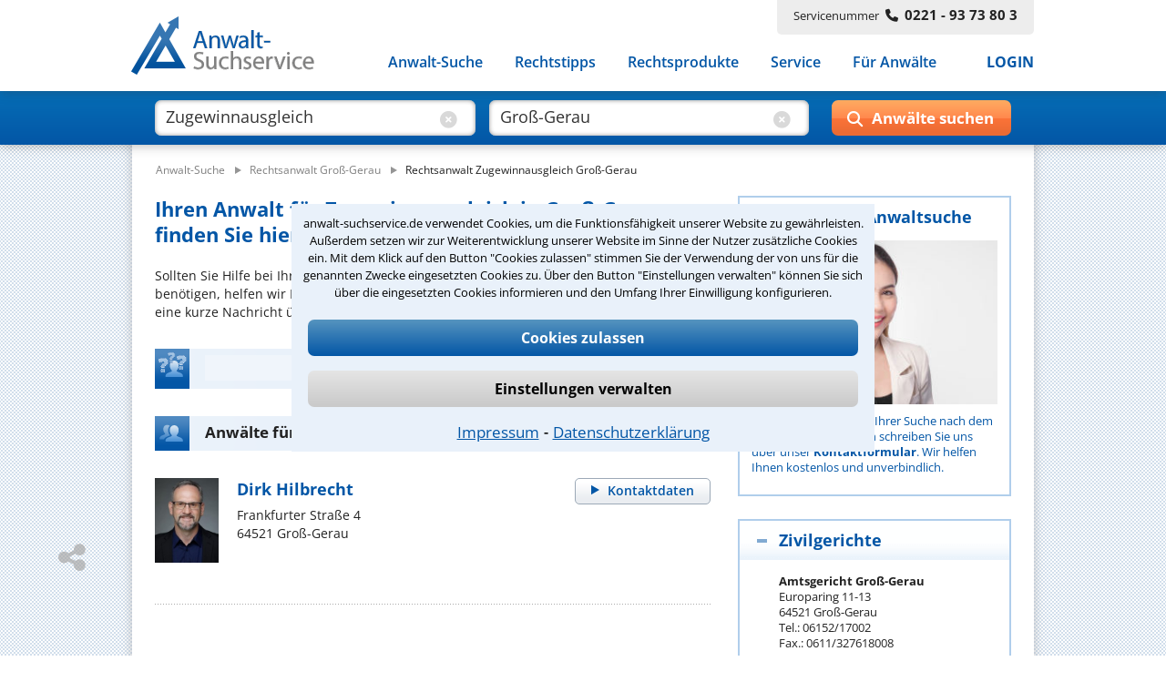

--- FILE ---
content_type: text/html;charset=UTF-8
request_url: https://www.anwalt-suchservice.de/ass/ror/rechtsanwalt_gross-gerau_zugewinnausgleich.html
body_size: 15494
content:
<!DOCTYPE html> <html lang="de"> <head> <meta name="robots" content="index,follow"> <meta name="GOOGLEBOT" CONTENT="index,follow"> <meta name="msvalidate.01" content="91FBAEAD51F700639080C9A6F86DCE2A"/> <meta name="google-site-verification" content="lKreNqGVMTJV0XvaifjDjRSIqwS8cQsrCvqDdJLsliU"> <title>Mit Profi-Hilfe den besten Anwalt für Zugewinnausgleich in Groß-Gerau finden</title> <meta name="description" content="Rechtsanwalt für Zugewinnausgleich in Groß-Gerau &#10003; Gerne helfen wir Ihnen bei der Suche nach dem besten Anwalt &#0043; Stressfrei und schnell! &#10132; Anwalt-Suchservice – seit 1989 gut beraten!"> <meta name="keywords" content="Rechtsanwalt Zugewinnausgleich Groß-Gerau"> <link rel="canonical" href="https://www.anwalt-suchservice.de/ass/ror/rechtsanwalt_gross-gerau_zugewinnausgleich.html"/> <meta name="publisher" content="Anwalt-Suchservice GmbH"> <meta http-equiv="Content-Type" content="text/html; charset=utf-8"> <meta name="author" content="Anwalt-Suchservice GmbH"> <meta name="copyright" content="(c) Anwalt-Suchservice GmbH 1989-2026"> <meta name="viewport" content="width=device-width, initial-scale=1.0"> <meta name="format-detection" content="telephone=no"> <meta name="geo.position" content="49.92036437988281;8.48470401763916"> <meta name="ICBM" content="49.92036437988281,8.48470401763916"> <meta name="geo.placename" content="Groß-Gerau"> <meta name="zipcode" content="64521"> <link rel="shortcut icon" href="/ass/media/images/favicon.ico" type="image/x-icon"> <link rel="apple-touch-icon" href="/ass/media/images/ass_touchicon_180.png"> <link id="before_jqui_css" href="/ass/media/open-sans.css" rel="stylesheet" type="text/css"> <link href="/ass/media/styles-f20260109111205.css" media="all" id="ass_stylesheet" rel="stylesheet" type="text/css"> <link href="/ass/media/print2.css" rel="stylesheet" type="text/css" media='print'> <script>function invokeOnLoad(a){window.addEventListener("load",a)}function invokeOnDocumentReady(a){document.addEventListener("DOMContentLoaded",a)};</script> <script type="application/ld+json">{"@context":"http://schema.org","@type":"BreadcrumbList","itemListElement":[{"@type":"ListItem","position":1,"item":{"@type":"WebPage","@id":"https://www.anwalt-suchservice.de","name":"Anwalt-Suche"}},{"@type":"ListItem","position":2,"item":{"@type":"WebPage","@id":"https://www.anwalt-suchservice.de/ass/rao/rechtsanwalt_gross-gerau.html","name":"Rechtsanwalt Groß-Gerau"}},{"@type":"ListItem","position":3,"item":{"@type":"WebPage","@id":"https://www.anwalt-suchservice.de/ass/ror/rechtsanwalt_gross-gerau_zugewinnausgleich.html","name":"Rechtsanwalt Zugewinnausgleich Groß-Gerau"}}]}</script> <link href="/ass/media/fonts/fontawesome-6.4/css/all.min.css" rel="preload" as="style" type="text/css" onload="this.onload=null;this.rel='stylesheet'"> <script src="/ass/media/jquery/jquery-3.6.0.min.js"></script> <script src="/ass/media/js/hoverIntent/jquery.hoverIntent.min.js" defer></script> <script src="/ass/media/js/superfish/superfish.min.js" defer></script> <script id="dacs" src="https://download.digiaccess.org/digiaccess" defer></script> <script>var cachedLoadingPromises={};$.ajaxSetup({cache:true});function loadScript(a,b){if(!cachedLoadingPromises[a]){cachedLoadingPromises[a]=$.getScript(a)}return cachedLoadingPromises[a].done(b)}function loadCSS(a,d,c,e){if(!cachedLoadingPromises[a]){var b=$("<link>").attr({type:"text/css",rel:"stylesheet",media:d||"",href:a});cachedLoadingPromises[a]=$.Deferred(function(f){b.attr("load",function(){f.resolve(a)}).promise()});if(c){b.insertAfter(c)}else{b.appendTo("head")}}return cachedLoadingPromises[a].done(function(f){cachedLoadingPromises[f+"_cnt"]=1;if(e){e(f)}})}function _loadCSS(a,c,b,d){if(!cachedLoadingPromises[a]){cachedLoadingPromises[a]=$.get(a)}return cachedLoadingPromises[a].done(function(e){if(!cachedLoadingPromises[a+"_cnt"]){var f=$("<style>");f.attr("media",c||"");f.html(e);if(b){f.insertAfter(b)}else{f.appendTo("head")}cachedLoadingPromises[a+"_cnt"]=1}if(d){d(a)}})};</script> <script>invokeOnLoad(function(){$(".responsive-menu").superfish({delay:30,speed:1,disableHI:false,animation:{opacity:"show"}});var d=$(".container");$(window).scroll(function(){if($(window).width()>767){if($(this).scrollTop()>80){d.addClass("small")}else{d.removeClass("small")}}});function c(){$(".container").addClass("header-hide");$(".suchbox").removeClass("open")}function b(){$(".container").removeClass("header-hide")}var a=0;$(window).scroll(function(){if(($(window).width()<768)&&($(this).scrollTop()>40)){var e=$(this).scrollTop();if(e>0&&e<$(document).height()-$(window).height()){if(e>a){window.setTimeout(c,10)}else{window.setTimeout(b,10)}a=e}}})});</script> <script>invokeOnLoad(function(){if($('input[name="was"]').val()!==""){$(".placeholder-was").hide();$(".cbt1").show()}if($('input[name="wo"]').val()!==""){$(".placeholder-wo").hide();$(".cbt2").show()}$('input[name="was"]').focusin(function(){$(".placeholder-was").hide()});$('input[name="was"]').focusout(function(){if($(this).val()===""){$(".placeholder-was").show();$(".cbt1").hide()}});$('input[name="was"]').on("input propertychange",function(){if($(this).val()!==""){$(".cbt1").show()}$('input[name="was"]').val($(this).val())});$(".cbt1").on("click",function(){$(".placeholder-was").show();$(".cbt1").hide();$('input[name="was"]').val("")});$('input[name="wo"]').focusin(function(){$(".placeholder-wo").hide()});$('input[name="wo"]').focusout(function(){if($(this).val()===""){$(".placeholder-wo").show();$(".cbt2").hide()}});$('input[name="wo"]').on("input propertychange",function(){if($(this).val()!==""){$(".cbt2").show()}$('input[name="wo"]').val($(this).val())});$(".cbt2").on("click",function(){$(".placeholder-wo").show();$(".cbt2").hide();$('input[name="wo"]').val("")});function a(){if(($(window).width()<1024)&&($(window).width()>767)){$(".suchformular .bt-submit").val("Suchen")}else{if(($(window).width()<=767)&&($(window).width()>480)){$(".suchformular .bt-submit").val("")}else{$(".suchformular .bt-submit").val("Anwälte suchen");var b=$(".container");b.removeClass("small")}}}window.suchbox={callback:$.Callbacks("unique"),model:{},changed:function(c,b){if(window.suchbox.model[c]!==b){window.suchbox.model[c]=b;window.suchbox.notify(c,b)}},init:function(c,b){window.suchbox.model[c]=b},value:function(b){return window.suchbox.model[b]},addListener:function(b){window.suchbox.callback.add(b)},notify:function(c,b){window.suchbox.callback.fire(c,b)}};window.suchbox.init("was",$('input[name="was"]').val());window.suchbox.init("wo",$('input[name="wo"]').val());$(window).resize(a);a()});</script> <script src="/ass/media/js/html.js" defer></script> <script>function loadGTM(){(function(b,m,h,a,g){b[a]=b[a]||[];b[a].push({"gtm.start":new Date().getTime(),event:"gtm.js"});var k=m.getElementsByTagName(h)[0],e=m.createElement(h),c=a!="dataLayer"?"&l="+a:"";e.async=true;e.src="https://www.googletagmanager.com/gtm.js?id="+g+c;k.parentNode.insertBefore(e,k)})(window,document,"script","dataLayer","GTM-MSXLQPW")}var stat_cookie=document.cookie.match("(stat_cookies)=(OK)");stat_cookie=stat_cookie?stat_cookie.pop():"";if(stat_cookie==="OK"){loadGTM()};</script> </head> <body> <script>function loadGTM(){(function(b,m,h,a,g){b[a]=b[a]||[];b[a].push({"gtm.start":new Date().getTime(),event:"gtm.js"});var k=m.getElementsByTagName(h)[0],e=m.createElement(h),c=a!="dataLayer"?"&l="+a:"";e.async=true;e.src="https://www.googletagmanager.com/gtm.js?id="+g+c;k.parentNode.insertBefore(e,k)})(window,document,"script","dataLayer","GTM-MSXLQPW")}var stat_cookie=document.cookie.match("(stat_cookies)=(OK)");stat_cookie=stat_cookie?stat_cookie.pop():"";if(stat_cookie==="OK"){loadGTM()};</script> <aside style="visibility:hidden;"> <div id="cookieoverlay"></div> <div id="cookiebanner"> <div id="cookiefrontpage"> <div class="cookietext"> anwalt-suchservice.de verwendet Cookies, um die Funktionsfähigkeit unserer Website zu gewährleisten. Außerdem setzen wir zur Weiterentwicklung unserer Website im Sinne der Nutzer zusätzliche Cookies ein. Mit dem Klick auf den Button "Cookies zulassen" stimmen Sie der Verwendung der von uns für die genannten Zwecke eingesetzten Cookies zu. Über den Button "Einstellungen verwalten" können Sie sich über die eingesetzten Cookies informieren und den Umfang Ihrer Einwilligung konfigurieren. </div> <div class="cookie-interaktion"> <div class="cookiebuttons"> <button class="button-alles" onclick="alleCookies();">Cookies zulassen</button> <button class="button-auswahl" onclick="toggleErklaerung()">Einstellungen verwalten</button> </div> <div class="cookielinks"> <a href="https://www.anwalt-suchservice.de/impressum.html">Impressum</a> &hybull; <a href="https://www.anwalt-suchservice.de/datenschutz.html">Datenschutzerklärung</a> </div> </div> </div> <div id="cookiedetails"> <div class="headline"> <div class="ueberschrift">Datenschutzeinstellungen</div> <button class="cancel" onclick="toggleErklaerung()"></button> </div> <div class="cookieerklaerung"> <div class="cookieauswahl"> <div id="tech_cookies" class="checkbox_image checkbox_checked"></div> <div class="auswahl_ueberschrift">Notwendige Cookies</div> </div> <div class="cookieerklaerung_single"> <b>KMSSESSIONID:</b> Registriert für anwalt-suchservice.de einen eindeutigen Sitzungsbezeichner, um zusammengehörige Anfragen eines Benutzers anonymisiert zu erkennen. Wird beim Beenden der Browsersitzung gelöscht. </div> <div class="cookieerklaerung_single"> <b>tech_cookies:</b> Registriert für anwalt-suchservice.de die Zeichenkette 'OK' um die Cookieauswahl für notwendige Cookies als gewählt zu markieren. Wird nach 10 Tage gelöscht </div> <div class="cookieerklaerung_single"> <b>stat_cookies:</b> Registriert für anwalt-suchservice.de die Zeichenkette 'OK' um die Cookieauswahl für statistische Cookies als gewählt zu markieren. Wird nach 10 Tage gelöscht </div> </div> <div class="cookieerklaerung"> <div class="cookieauswahl"> <div id="stat_cookies" class="checkbox_image checkbox_unchecked" onclick="statistiken()"></div> <div class="auswahl_ueberschrift"> Statistiken</div> </div> <div class="cookieerklaerung_single"> <b>_ga:</b> Wird von Google Analytics verwendet, um Besucher der Website zu unterscheiden. Wird nach 2 Jahren gelöscht </div> <div class="cookieerklaerung_single"> <b>_gat:</b> Wird von Google Analytics verwendet, um die Anforderungsrate einzuschränken. Wird nach 1 Tag gelöscht </div> <div class="cookieerklaerung_single"> <b>_gid:</b> Wird von Google Analytics verwendet, um Besucher der Website zu unterscheiden. Wird nach 1 Tag gelöscht </div> </div> <div class="cookiebuttons"> <button class="button-alles" onclick="cookiebanner_ok()">Zustimmen</button> </div> </div> </div> <script>function statistiken(){if($("#stat_cookies").hasClass("checkbox_checked")){$("#stat_cookies").removeClass("checkbox_checked");$("#stat_cookies").addClass("checkbox_unchecked")}else{$("#stat_cookies").removeClass("checkbox_unchecked");$("#stat_cookies").addClass("checkbox_checked")}}function alleCookies(){$("#stat_cookies").removeClass("checkbox_unchecked");$("#stat_cookies").addClass("checkbox_checked");cookiebanner_ok()}function cookiebanner_ok(){var e=new Date();var f=10;e.setTime(e.getTime()+(f*24*60*60*1000));document.cookie="tech_cookies=OK; expires="+e.toUTCString()+"; path=/; Secure";if($("#stat_cookies").hasClass("checkbox_checked")){document.cookie="stat_cookies=OK; expires="+e.toUTCString()+"; path=/; Secure";if(typeof window.loadGTM!=="undefined"){loadGTM()}jo("USER","COOKIE_CONSENT_CONFIRM","all_cookies",location.href)}else{console.log("delete statistik cookies");document.cookie="stat_cookies=NOK; expires="+e.toUTCString()+"; path=/; Secure";var a=location.hostname.split(".");var c="."+a.slice(a.length-2).join(".");var b=document.cookie.match("_ga=")?true:false;document.cookie="_ga=;  expires=Thu, 01 Jan 1970 00:00:00 UTC; domain="+c+"; path=/;";document.cookie="_gat=; expires=Thu, 01 Jan 1970 00:00:00 UTC; domain="+c+"; path=/;";document.cookie="_gid=; expires=Thu, 01 Jan 1970 00:00:00 UTC; domain="+c+"; path=/;";jo("USER","COOKIE_CONSENT_CONFIRM","tech_cookies",location.href);if(b===true){location.reload()}}$("#cookiebanner").parent().detach()}function toggleErklaerung(){$("#cookiedetails").toggle();$("#cookiefrontpage").toggle()}invokeOnDocumentReady(function(){var a=document.cookie.match("(tech_cookies)=(OK)");a=a?a.pop():"";if(a!=="OK"){$("#cookiebanner").parent().css("visibility","")}else{$("#cookiebanner").parent().detach()}});</script> </aside> <div class='container ror'> <header> <div class="header"> <div class="centerfield"> <div class="logo"> <a href="https://www.anwalt-suchservice.de" title="Anwalt-Suchservice" rel="nofollow"> <img alt="Anwalt-Suchservice" src="/ass/media/images/logo_204.png" width="204" height="65"> </a> </div> <div class="servicenr"> Servicenummer<span class="nr-bold fa fa-phone"></span><span class="nr-bold">0221 - 93 73 80 3</span> </div> <div class="nav-balken"> <div class="lupe-mobil" onclick="$('.suchbox').toggleClass('open');"> <span class="fa fa-search"></span> </div> <div class="menue-mobil" onclick="$('.container').toggleClass('mob-nav-open');"> <span class="fa fa-bars"></span> </div> <nav class="navigation"> <ul class="nav-menu responsive-menu"> <li class="has-sub"> <a href="javascript:void(0)">Anwalt-Suche</a> <ul> <li> <a href="https://www.anwalt-suchservice.de/rechtsgebiete.html" title="Rechtsgebiete" rel="nofollow"> <span class="fa fa-arrow-right"></span>Nach Rechtsgebieten </a> </li> <li> <a href="https://www.anwalt-suchservice.de/orte.html" title="Kanzleistandorte" rel="nofollow"> <span class="fa fa-arrow-right"></span>Nach Orten </a> </li> <li> <a href="https://www.anwalt-suchservice.de/rechtsthemen.html" title="Rechtsthemen" rel="nofollow"> <span class="fa fa-arrow-right"></span>Nach Rechtsthemen</a> </li> <a href="https://www.anwalt-suchservice.de/fachanwaelte.html" title="Fachanwälte" rel="nofollow"> <span class="fa fa-arrow-right"></span>Nach Fachanwälten</a> </li> </ul> </li> <li> <a href="https://www.anwalt-suchservice.de/rechtstipps/index.html" title="Rechtstipps" rel="nofollow"> Rechtstipps </a> </li> <li> <a href="https://www.anwalt-suchservice.de/rechtsprodukte/index.html" title="Rechtsprodukte" rel="nofollow"> Rechtsprodukte </a> </li> <li> <a href="https://www.anwalt-suchservice.de/service/verteiler.html" title="Service" rel="nofollow"> Service </a> </li> <li> <a href="https://www.anwalt-suchservice.de/fuer_anwaelte/index.html" title="Für Anwälte" rel="nofollow"> Für Anwälte </a> </li> <li class="login"> <a href="javascript:load_login_form('/ass/home/login_form.jsp')" rel="nofollow">LOGIN</a> </li> </ul> </nav> </div> </div> </div> </header> <aside class="suchbox"> <div class="centerfield"> <div> <form action="/ass/trefferliste.html" method="POST" class="suchformular"> <div class="input-was"> <input type="text" autocomplete="off" name="was" aria-label="suche was" class="input-text" value="Zugewinnausgleich"> <div class="clear-bt cbt1" style='display:block;'> <span class="fa fa-circle-xmark"></span> </div> <div class="placeholder-was" style='pointer-events:none;'> Rechtsgebiet<span>z.B. Arbeitsrecht</span> </div> </div> <div class="input-wo"> <input type="text" autocomplete="off" name="wo" aria-label="suche wo" class="input-text" value="Groß-Gerau"> <div class="clear-bt cbt2" style='display:block;'> <span class="fa fa-circle-xmark"></span> </div> <div class="placeholder-wo" style='pointer-events:none;'> Ort<span>z.B. Köln / 50968</span> </div> </div> <div class="wrp-submit-suchbox"> <span class="fa fa-search"></span> <span class="fa fa-chevron-right"></span> <input type="button" value="" title="Anwälte suchen" class="bt-submit" onclick="submitSuchformular($(this));"> </div> </form> <div class='clr'></div> </div> </div> </aside> <script src="/ass/suchen/_vorschlag_js.jsp" async></script> <script>invokeOnLoad(function(){$("input[name='wo']").keyup(vorschlagKeyup);$("input[name='wo']").keydown(vorschlagKeydown);$("input[name='was']").keyup(vorschlagKeyup);$("input[name='was']").keydown(vorschlagKeydown)});</script> <div class='main '> <div class="centerfield"> <div class="subnavigation"></div> <div class="min_hoehe"></div> <nav> <div class="breadcrumb"> <ol> <li style="display: inline;"> <a href="/" title="Anwalt-Suchservice"><span>Anwalt-Suche</span></a> </li> <li style="display: inline;"> <img loading='lazy' src="/ass/media/images/pfeil_breadcrumb.png" alt="pfeil_breadcrumb" width="15" height="9"> <a href="/ass/rao/rechtsanwalt_gross-gerau.html" title="Rechtsanwalt Groß-Gerau"><span>Rechtsanwalt Groß-Gerau</span></a> </li> <li style="display: inline;"> <img loading='lazy' src="/ass/media/images/pfeil_breadcrumb.png" alt="pfeil_breadcrumb" width="15" height="9"> <a class="act" href="/ass/ror/rechtsanwalt_gross-gerau_zugewinnausgleich.html" title="Rechtsanwalt Zugewinnausgleich Groß-Gerau"><span>Rechtsanwalt Zugewinnausgleich Groß-Gerau</span></a> </li> </ol> </div> </nav> <div class="wrapper"> <div class="content "> <main> <article> <div> <h1> Ihren Anwalt für Zugewinnausgleich in Groß-Gerau finden Sie hier </h1> Sollten Sie Hilfe bei Ihrer Suche nach dem richtigen Anwalt für Zugewinnausgleich benötigen, helfen wir Ihnen gerne kostenlos und unverbindlich. Schreiben Sie uns einfach eine kurze Nachricht über das <a href="javascript:kms.scrollTo('#formular_hilfe')">Kontaktformular</a>. </div> <nav> <div> </div> </nav> <div> <h2 class="hd_teaser quiz"> <span> <div class="box_quiz"> <div class="button_bar"> <button onclick="kms.scrollTo('#quiz');">Teste Dein Rechtswissen</button> </div> </div> </span> </h2> </div> <section> <div> <h2 class="hd_teaser treffer "> <span> Anwälte für Zugewinnausgleich in Groß-Gerau </span> </h2> <div class="box_suchergebnis"> <div class="ra_button top mobile_hidden_479"> <a class="button_grau" href="/ass/ran/dirk_hilbrecht_gross-gerau.html" title="Rechtsanwalt Dirk Hilbrecht"> <span>Kontaktdaten</span> </a> </div> <div class="ra_bild"> <img loading='lazy' src="/ass/portrait/dirk_hilbrecht_354731.jpg?t=1637089216000" title="Rechtsanwalt Dirk Hilbrecht" alt="Rechtsanwalt Dirk Hilbrecht"> </div> <div class="ra_text"> <div class="ra_name"> <a href="/ass/ran/dirk_hilbrecht_gross-gerau.html" title='Rechtsanwalt Dirk Hilbrecht'> <span> Dirk Hilbrecht </span> </a> </div> <div class="ra_adresse"> <div> Frankfurter Straße 4 </div> <div> 64521 Groß-Gerau </div> </div> </div> <div class="ra_button bottom mobile_show_479"> <a class="button_grau" href="/ass/ran/dirk_hilbrecht_gross-gerau.html" title="Rechtsanwalt Dirk Hilbrecht"> <span>Kontaktdaten</span> </a> </div> <div class="clr"></div> </div> <div class="vgap"></div> <div class="paginierung_log dotline"></div> </div> </section> <aside> <div class="vgap"></div> <a id="formular_hilfe"></a> <div class="formular_hilfe"> <h2 class="hd_teaser formular_hilfe" style="margin-top:0;"> <span>Hilfe bei Ihrer Anwaltsuche?</span> </h2> </div> <div class="container_hilfe_tabs" style="display:none;"> <ul> <li class="tab_left"><a href="#tab_panel_telefonhilfe" data-name="tabl"><span>Telefonhilfe</span></a></li> <li class="tab_right"><a href="#tab_panel_beratungsanfrage" data-name="tabr"><span>Beratungsanfrage</span></a></li> </ul> <div id="tab_panel_telefonhilfe"> <div class="formular_hilfe"> <p> Sie benötigen Hilfe bei der Suche nach dem richtigen Anwalt? Rufen Sie uns an unter<strong> 0221 - 9373803</strong> oder schreiben Sie uns über das <strong>Kontaktformular</strong>! Wir rufen Sie zu den büroüblichen Zeiten zurück.</p> <form class="standard_form" name="kontakt" method="post" action="/ass/kontakt_suche.sendmail" onsubmit="return checkKontakt(this)"> <input type=hidden name="subject" value="ASS - Kontaktaufnahme per Hilfe-Formular"> <input type=hidden name="title" value="Kontaktaufnahme über Hilfe-Formular"> <input type=hidden name="success" value="/kontakt_suche_ok.html"> <input type=hidden name="error" value="/kontakt_err.html"> <div class="form-row"> <label class="mobile_hidden_767" for="anrede">Anrede*</label> <div class="container_selectbox"> <select name="anrede" aria-label="Anrede" data-placeholder="(Anrede)"> <option value="" selected="selected"></option> <option value="Herr">Herr</option> <option value="Frau">Frau</option> </select> </div> </div> <div class="form-row"> <label class="mobile_hidden_767" for="Nachname">Nachname*</label> <input class="text" type="text" aria-label="Nachname" name="nachname" placeholder="(Nachname)"> </div> <div class="form-row"> <label class="mobile_hidden_767" for="Vorname">Vorname*</label> <input class="text" type="text" aria-label="Vorname" name="vorname" placeholder="(Vorname)"> </div> <div class="form-row"> <label class="mobile_hidden_767" for="telefon">Telefon*</label> <input class="text" type="text" aria-label="Telefon" name="telefon" placeholder="(Telefon)"> </div> <div class="form-row"> <label class="mobile_hidden_767" for="email">E-Mail Adresse*</label> <input class="text" type="text" aria-label="E-Mail" name="email" placeholder="(E-Mail Adresse)"> </div> <div class="form-row"> <label class="mobile_hidden_767" for="plzl">PLZ*</label> <input class="text" type="text" aria-label="Postleitzahl" name="plz" placeholder="(Postleitzahl)"> </div> <div class="form-row"> <label class="mobile_hidden_767" for="ort">Ort*</label> <input class="text" type="text" aria-label="Ort" name="ort" placeholder="(Ort)"> </div> <div class="form-row"> <label for="body">Ihre Nachricht*</label> <textarea class="text" aria-label="Ihre Nachricht" name="body" rows="4" cols="40" placeholder="(Bitte schildern Sie uns hier kurz Ihren Fall und nennen Sie uns den Ort, in welchem Sie eine Anwältin / einen Anwalt suchen.)"></textarea> </div> <div class="form-row captcha_label"> <label>&nbsp;</label> <span>Bitte Sicherheitscode eingeben.</span> </div> <div class="form-row captcha"> <label for="ic"> <div id="captchagrafik"> <img loading="lazy" src="/ass/imagecode.anz?ts=1769433408587" alt="captcha"> </div> </label> <input class="text imagecode" aria-label="Sicherheitscode" name="ic" type="text" size="47" width="146" placeholder="(Sicherheitscode)"> <input class="text" aria-label="Prüfung Sicherheitscode" name="verify_ic" type="text" size="47" placeholder="(Sicherheitscode)"> </div> <input class="bt_submit" type=submit value="Daten absenden" name="submit"> <div class="clr"></div> </form> </div> <script>function checkKontakt(f){var a=$(f);var c=true;var d=false;a.find(".text").removeClass("warning");var e=/[<>]/g;a.find(".text").each(function(){var h=$(this);if(h.attr("name")!=="verify_ic"){if(!h.val()){h.addClass("warning");h.focus(function(){h.removeClass("warning")});c=false}else{if(e.test(h.val())){h.addClass("warning");h.focus(function(){h.removeClass("warning")});c=false;d=true}}}});if(a.find("[name='anrede'] option:selected").val().length==0){var b=a.find("[name='anrede']").next();b.addClass("warning");b.focus(function(){b.removeClass("warning")});c=false}if(c===false){var g=d===true?"Sonderzeichen wie '<' '>' sind nicht zulässig. ":"";alert(g+"Bitte füllen Sie die erforderlichen Felder korrekt aus.")}else{$.ajax({url:"/ass/kontakt.sendmail",type:"POST",data:[{name:"aktion",value:"check_ic"},{name:"ic",value:f.ic.value}],cache:false,async:false,dataType:"json",success:function(h){if(h.result==="false"){alert("Bitte überprüfen Sie Ihren Sicherheitscode");a.find(".imagecode").addClass("warning");c=false}},error:function(i,h){}})}return c};</script> </div> <div id="tab_panel_beratungsanfrage"> <div class="formular_hilfe"> <p> Sie können hier Ihren Fall schildern. Anschließend werden sich spezialisierte Rechtsanwälte bei Ihnen melden, um das weitere Vorgehen abzuklären. Die Rückmeldung durch einen Anwalt ist für Sie kostenlos.</p> <form class="standard_form" name="beratungsanfrage" method="post" action="https://www.anwalt-suchservice.de/ass/service/beratungs.anfrage" onsubmit="return checkBeratungsanfrage(this)"> <input type=hidden name="subject" value="ASS - Beratungsanfrage"> <input type=hidden name="title" value="Kontaktaufnahme einer Beratungsanfrage"> <input type=hidden name="success" value="/kontakt_beratungsanfrage_ok.html"> <input type=hidden name="error" value="/kontakt_err.html"> <div class="form-row"> <label class="mobile_hidden_767" for="beratungsanfrage.anrede">Anrede*</label> <div class="container_selectbox"> <select name="beratungsanfrage.anrede" aria-label="Anrede" data-placeholder="(Anrede)"> <option value="" selected="selected"></option> <option value="Herr">Herr</option> <option value="Frau">Frau</option> </select> </div> </div> <div class="form-row"> <label class="mobile_hidden_767" for="beratungsanfrage.nachname">Nachname*</label> <input class="text" type="text" aria-label="Nachname" name="beratungsanfrage.nachname" placeholder="(Nachname)"> </div> <div class="form-row"> <label class="mobile_hidden_767" for="beratungsanfrage.vorname">Vorname*</label> <input class="text" type="text" aria-label="Vorname" name="beratungsanfrage.vorname" placeholder="(Vorname)"> </div> <div class="form-row"> <label class="mobile_hidden_767" for="beratungsanfrage.telefon">Telefon*</label> <input class="text" type="text" aria-label="Telefon" name="beratungsanfrage.telefon" placeholder="(Telefon)"> </div> <div class="form-row"> <label class="mobile_hidden_767" for="beratungsanfrage.email">E-Mail Adresse*</label> <input class="text" type="text" aria-label="E-Mail Adresse" name="beratungsanfrage.email" placeholder="(E-Mail Adresse)"> </div> <div class="form-row"> <label class="mobile_hidden_767" for="beratungsanfrage.plz">PLZ*</label> <input class="text" type="text" aria-label="PLZ" name="beratungsanfrage.plz" placeholder="(Postleitzahl)"> </div> <div class="form-row"> <label class="mobile_hidden_767" for="beratungsanfrage.ort">Ort*</label> <input class="text" type="text" aria-label="Ort" name="beratungsanfrage.ort" placeholder="(Ort)"> </div> <div class="form-row"> <label for="beratungsanfrage.text">Ihre Nachricht*</label> <textarea class="text" aria-label="Ihre Nachnricht" name="beratungsanfrage.text" rows="4" cols="40" placeholder="(Bitte schildern Sie uns hier kurz Ihren Fall und nennen Sie uns den Ort, in welchem Sie eine Anwältin / einen Anwalt suchen.)"></textarea> </div> <div class="form-row captcha_label"> <label>&nbsp;</label> <span>Bitte Sicherheitscode eingeben.</span> </div> <div class="form-row captcha"> <label for="ic"> <div id="captchagrafik"> <img loading="lazy" src="/ass/imagecode.anz?ts=1769433408587" alt="captcha"> </div> </label> <input class="text imagecode" aria-label="Sicherheitscode" name="ic" type="text" size="47" width="146" placeholder="(Sicherheitscode)"> <input class="text" aria-label="Prüfung Sicherheitscode" name="verify_ic" type="text" size="47" placeholder="(Sicherheitscode)"> </div> <input class="bt_submit" type=submit value="Daten absenden" name="submit"> <div class="clr"></div> </form> </div> <script>function checkBeratungsanfrage(g){var b=$(g);var d=true;var e=false;b.find(".text").removeClass("warning");b.find(".ui-selectmenu-button.ui-widget").removeClass("warning");var f=/[<>]/g;b.find(".text").each(function(){var i=$(this);if(i.attr("name")!=="verify_ic"){if(!i.val()){i.addClass("warning");i.focus(function(){i.removeClass("warning")});d=false}else{if(f.test(i.val())){i.addClass("warning");i.focus(function(){i.removeClass("warning")});d=false;e=true}}}});var a=b.find("[name='beratungsanfrage.email']");if(!a.val().match(/(\w|[%\.\+\-])+@(\w|[\.\-])+\.[A-Za-z]{2,}/)){a.addClass("warning");a.focus(function(){a.removeClass("warning")});d=false}var a=b.find("[name='beratungsanfrage.telefon']");if(!a.val().match(/[0-9 \(\+][0-9\-\/\+ \)]*[0-9]/)){a.addClass("warning");a.focus(function(){a.removeClass("warning")});d=false}if(b.find("[name='beratungsanfrage.anrede'] option:selected").val().length==0){var c=b.find("[name='beratungsanfrage.anrede']").next();c.addClass("warning");c.focus(function(){c.removeClass("warning")});d=false}if(d===false){var h=e===true?"Sonderzeichen wie '<' '>' sind nicht zulässig. ":"";alert(h+"Bitte füllen Sie die erforderlichen Felder korrekt aus.")}else{$.ajax({url:"https://www.anwalt-suchservice.de/ass/service/beratungs.anfrage",type:"POST",data:[{name:"aktion",value:"check_ic"},{name:"ic",value:g.ic.value}],cache:false,async:false,dataType:"json",success:function(i){if(i.result==="false"){alert("Bitte überprüfen Sie Ihren Sicherheitscode");b.find(".imagecode").addClass("warning");d=false}},error:function(j,i){}})}return d};</script> </div> </div> <script>invokeOnDocumentReady(function(){var a=$("[name='nachname']").val()||"";if(a.length>0){$("#captchagrafik img").attr("src","/ass/ass/imagecode.anz?ts="+Date.now())}});invokeOnLoad(function(){function d(e,h){if(h!==undefined){var g=e.myselectmenu;var f=$("#"+e.attr("id")+"-button .ui-selectmenu-text");f.text(h);f.addClass("select_placeholder")}}function c(){var f=$(".container_hilfe_tabs");var e=f.find("select");if(e.length>0){$.widget("custom.myselectmenu",$.ui.selectmenu,{_renderButtonItem:function(h){var g;if(h.label&&h.label.length>0){g=this._super(h)}else{if(this.options.placeholder!==undefined){g=$("<span>",{text:this.options.placeholder}).addClass("ui-selectmenu-text select_placeholder")}else{g=this._super(h)}}return g}});e.each(function(){var h=$(this);var g=$(h).myselectmenu({width:"100%",select:function(i,j){j.item.element[0].selected=true;j.item.element.parent().change()},create:function(i,j){if(h.attr("data-placeholder")){h.myselectmenu("option",{placeholder:h.attr("data-placeholder")});d(h,h.attr("data-placeholder"))}},classes:{"ui-selectmenu-menu":"hilfe_tabs_select_options"}});g.addClass("selectbox")});setTimeout(function(){var g=e.parent().css("width");e.myselectmenu("option",{width:"100%"});a()},1000);$(window).on("resize",function(){$(".container_hilfe_tabs select").each(function(){$(this).myselectmenu("refresh");$(this).myselectmenu("option",{width:"100%"})})})}}function a(){var e=function(){kms.scrollTo("#formular_hilfe");return false};if("#telefonhilfe"===window.location.hash){close_hilfe_popup(false);$(".container_hilfe_tabs").tabs("option",{active:0});e()}else{if("#beratungsanfrage"===window.location.hash){close_hilfe_popup(false);$(".container_hilfe_tabs").tabs("option",{active:1});e()}}}function b(){$(".container_hilfe_tabs").tabs({collapsible:false,active:1,show:false,activate:function(e,f){setTimeout(c,0)}});$(".container_hilfe_tabs").show();setTimeout(c(),200)}$.when(loadCSS("/ass/media/jquery/jqueryui/1.13.1/themes/smoothness/jquery-ui.min.css","all"),loadScript("/ass/media/jquery/jqueryui/1.13.1/jquery-ui.min.js"),loadCSS("/ass/media/hilfe_tabctl_4.css","all",$("#formular_hilfe"))).then(b)});</script> </aside> <aside> <a id="quiz"></a> <h2 class="hd_teaser quiz"> <span>Quiz Familienrecht: Teste Dein Rechtswissen</span> </h2> <div class='quiz_container'> <div class="quiz_content"> <div class="quiz_qa"> <div class="question"></div> <ul class="answers"></ul> <div class="correct hidden">Das ist richtig!</div> <div class="wrong hidden">Leider falsch</div> <div class="explanation hidden"></div> </div> <div class="center_button"> <button class="btn_checkanswer">Antwort überprüfen</button> <button class="btn_nextquestion btn_hide">Nächste Frage</button> <button class="btn_summary btn_hide">Ergebnis</button> </div> </div> <div class="quiz_summary"> <p class="result"></p> <p class="score"></p> </div> </div> <script>var quiz={id:16,segmentValue:"Familienrecht",count:{questions:0,wrong:0,correct:0},init:function(a){quiz.data=a;quiz.showQuestion();$(".quiz_container .btn_checkanswer").on("click",quiz.evalAnswer);$(".quiz_container .btn_nextquestion").on("click",quiz.showQuestion);$(".quiz_container .btn_summary").on("click",quiz.showSummary)},showQuestion:function(){var a=quiz.data.questions[quiz.count.questions];var b="Frage "+(quiz.count.questions+1)+"/"+quiz.data.questions.length+": "+a.question;$(".quiz_container .question").html(b);$(".quiz_container .answers").empty();$.each(a.answers,function(c,e){var d=$("<li data-num='"+c+"'>"+e+"</li>");$(".quiz_container .answers").append(d)});$(".quiz_container .explanation").html(a.explanation);$(".quiz_container .explanation").hide();$(".quiz_container .correct").hide();$(".quiz_container .wrong").hide();$(".quiz_container .btn_checkanswer").removeClass("btn_hide").addClass("btn_show");$(".quiz_container .btn_nextquestion").removeClass("btn_show").addClass("btn_hide");$(".quiz_container .answers li").on("click",function(){var c=$(this);c.parent().find("li").removeClass("checked");c.addClass("checked")})},evalAnswer:function(){console.log("eA");var b=quiz.data.questions[quiz.count.questions];var c=$(".quiz_container li.checked");if(c.length===1){var a=parseInt(c.attr("data-num"));if(a===b.correct){$(".quiz_container .correct").show();quiz.count.correct++}else{$(".quiz_container .wrong").show();quiz.count.wrong++}jo("QUIZ","check",quiz.id,a+"/"+quiz.count.questions);$(".quiz_container .explanation").show();quiz.count.questions++;if(quiz.count.questions<quiz.data.questions.length){$(".quiz_container .btn_nextquestion").removeClass("btn_hide").addClass("btn_show");$(".quiz_container .btn_checkanswer").removeClass("btn_show").addClass("btn_hide")}else{$(".quiz_container .btn_nextquestion").removeClass("btn_show").addClass("btn_hide");$(".quiz_container .btn_checkanswer").removeClass("btn_show").addClass("btn_hide");$(".quiz_container .btn_summary").removeClass("btn_hide").addClass("btn_show")}$(".quiz_container .answers li").off("click")}else{alert("Bitte wählen Sie eine Antwort aus.")}},showSummary:function(){$(".quiz_container .quiz_content").hide();var a=$(".quiz_container .quiz_summary");a.show();var b=Math.round(100/quiz.count.questions*quiz.count.correct);var c="Du hast "+quiz.count.correct+" von "+quiz.count.questions+" Fragen richtig beantwortet.<br>";c+=" Das sind "+b+"% der korrekten Antworten.";a.find(".result").html(c);if(b===0){c="Ups, deine Kompetenzen liegen sicherlich in einem anderen Bereich."}else{if(b<=20){c="Grundkenntnisse hast du. Ausbaupotenzial ist vorhanden."}else{if(b<=40){c="Stabile Grundlagen. Eine Vertiefung bringt dich noch weiter."}else{if(b<=60){c="Die Mehrheit hast du korrekt beantwortet. Gute fachliche Sicherheit."}else{if(b<=80){c="Hohe Trefferquote. Du bewegst dich auf sehr gutem Niveau."}else{if(b<=100){c="Maximale Punktzahl. Exzellente Leistung von dir."}}}}}}jo("QUIZ","result",quiz.id,quiz.count.correct+"/"+quiz.count.questions);a.find(".score").html(c)}};invokeOnLoad(function(){function a(){$.ajax({type:"POST",async:true,cache:false,url:"/ass/pub/_quiz.jsp",data:{id:16},dataType:"json",success:function(b){quiz.init(b)}})}$.when(loadCSS("/ass/media/quiz.css","all")).then(a)});</script> </aside> <section> <div> <h2 class="hd_teaser info"> <span> Erste-Hilfe-Infos zur Suche nach einem Anwalt für Zugewinnausgleich in Groß-Gerau </span> </h2> Mit Ihren Belangen im <a href="../rar/rechtsanwalt_zugewinnausgleich.html" title="Anwalt Zugewinnausgleich ">Zugewinnausgleich</a> sind Sie bei unseren Anwälten aus Groß-Gerau und Umgebung in guten Händen.<br><br><nl> <section> <h2>So einfach finden Sie den passenden Anwalt für Zugewinnausgleich in Groß-Gerau:</h2> <nl> 1. Profil des Anwalts für Zugewinnausgleich in Ihrer Umgebung auswählen <br> <br> 2. Nummer wählen und direkt mit der Kanzlei in Groß-Gerau einen Beratungstermin vereinbaren <br> <br> <nl> <h2>Noch besser: Lassen Sie sich zurückrufen</h2> <nl> Der einfachste Weg zum Anwalt in Groß-Gerau ist es, über unser Kontaktformular einen Rückruf der Kanzlei anzufordern - probieren Sie es gleich aus. <br> <br> <nl> <h2>Was passiert beim anwaltlichen Erstgespräch in Groß-Gerau?</h2> <nl> Während des ersten Gesprächs mit Ihrem Rechtsanwalt für Zugewinnausgleich in Groß-Gerau haben Sie die Möglichkeit, in Ruhe den Sachverhalt zu schildern, sodass Sie eine qualifizierte Einschätzung zu Ihrem Fall und Ihren Erfolgsaussichten erhalten. In diesem Termin besprechen Sie dann mit Ihrem Anwalt auch die weitere Vorgehensweise in Ihrem Fall. <br> <br> <nl> <h2>Wie sollten sie Sich auf den Termin beim Anwalt vorbereiten?</h2> <nl> Sammeln Sie im Vorfeld alle Unterlagen wie z.B. Verträge oder Briefe sowie die Briefumschläge. Diese könnten mitunter Aufschluss darüber geben, ob der Gegner Fristen beachtet hat. Gibt es Zeugen oder wichtige Adressen, die für den Fall von Bedeutung sind? <br> <br> Machen Sie sich vorab schriftliche Notizen und nehmen Sie diese zum Beratungsgespräch in Groß-Gerau mit. <br> <br> Nachdem Sie über das Kontaktformular einen Rückruf in einer Kanzlei angefordert haben, stellen wir Ihnen eine Checkliste zur Verfügung, mit der Sie das Erstgespräch ausreichend vorbereiten können. <br> <br> Die Kosten eines Anwalts für Zugewinnausgleich in Groß-Gerau sind oft geringer als gedacht! <br> <br> Wieviel ein Rechtsanwalt in Groß-Gerau für eine Erstberatung verlangen darf, ist in §34 des Rechtsanwaltsvergütungsgesetz (RVG) geregelt. Die Kosten für das erste Beratungsgespräch betragen demnach maximal 190,00 € zzgl. MwSt. <br> <br> Diese Regelung gilt jedoch nur für Verbraucher. Für Selbstständige oder Freiberufler gilt diese Beschränkung nicht. <br> <br> Wichtig daher: Klären Sie die Kostenfrage mit Ihrem Anwalt aus Groß-Gerau schon zu Beginn der ersten Beratung. <br> <br> Außerdem gut zu wissen: Gemäß § 34 Absatz 2 RVG wird die Beratungsgebühr auf weitere Tätigkeiten des Rechtsanwalts angerechnet. Sollte es also beispielsweise aufgrund des Beratungsgesprächs zu einem Prozess kommen, so kann der Anwalt diese Beratungsgebühr nicht mehr abrechnen. <br> <br> <nl> <h2>Was tun wenn ich mir keinen Anwalt für Zugewinnausgleich leisten kann?</h2> <nl> Soweit die Rechtsangelegenheit noch nicht vor Gericht und eine Rechtsberatung notwendig ist, haben Personen mit geringem Einkommen (Maßstab ist hier in der Regel der Sozialhilfesatz) die Möglichkeit, einen Beratungshilfeschein gemäß § 1 Beratungshilfegesetz (BerHG) zu beantragen. Wird dieser bewilligt, so können Sie sich hiermit von einem Rechtsanwalt Ihrer Wahl kostenfrei beraten lassen. Der Antrag ist bei dem für Sie zuständigen Amtsgericht zu stellen, entsprechende Antragsformulare finden Sie in der Regel auf der Homepage des jeweiligen Gerichts. <br> <br> Kommt es zum Rechtsstreit vor Gericht, hat jeder, der nicht in der Lage ist, die Anwaltskosten für ein Verfahren aufzubringen, Anspruch auf Prozesskostenhilfe (PKH; früher auch als „Armenrecht“ bezeichnet). Fragen Sie auch dazu Ihren Anwalt. <br> <br> Damit die Verfahrenskostenhilfe bewilligt werden kann, muss im Vorfeld ein schriftlicher Antrag bei der Geschäftsstelle des zuständigen Gerichtes gestellt werden. Verwenden Sie für die Auskunft Ihrer wirtschaftlichen Verhältnisse, die jeweiligen amtlichen Formulare, die Sie auch im Internet finden. <br> <br> Weitere Fragen zur Prozesskostenhilfe können Sie auch der jeweiligen Kanzlei in Groß-Gerau bei der Terminvereinbarung bzw. im ersten Gespräch stellen. <br> <br> <nl> <h2>Mediation in Groß-Gerau – Vertragen statt gleich zu Klagen!</h2> <nl> Ziel der <a href="../rar/rechtsanwalt_mediation.html" title="Anwalt Mediation ">Mediation</a> ist es Konflikte im Dialog mit dem Gegner zu lösen, statt die Gerichte zu bemühen. Ein Rechtsanwalt als Streitschlichter in Groß-Gerau ermöglicht es Ihnen und ihrem Konfliktpartner, unter juristischer Leitung einvernehmliche Lösungen zu entwickeln. <br> <br> Sie haben Fragen zu den auf unserer Website gelisteten Anwälten? Dann kontaktieren Sie uns unter 0221/9373803. <br> <br> <nl> <h2>Sie sind Rechtsanwalt in Groß-Gerau?</h2> <nl> Präsentieren Sie sich als Rechtsanwalt für Zugewinnausgleich in Groß-Gerau mit einem professionellen Kanzleiprofil und akquirieren Sie ab sofort neue Mandate über das Internet. Werden Sie jetzt Teilnehmer beim Anwalt-Suchservice. <br> <br> Rechtsuchende, die nach einem Anwalt für Zugewinnausgleich in Groß-Gerau gesucht haben, interessierten sich insbesondere für die nachfolgend aufgeführten Themen: <em>Zugewinngemeinschaft</em>. </nl> </nl> </nl> </nl> </nl> </nl> </nl> </nl> </nl> </nl> </nl> </nl> </nl> </section></nl> </div> </section> <div class="dotline"></div> </article> </main> <aside> <div class="buttonbar_bottom_popup_fly_in_backplane"></div> <div class="mobile_show_479 buttonbar_bottom_popup"> <div class="clr"></div> <div class="buttonbar_bottom_mobile"> <div class="bt_bottom_mobile bt_left_mobile"> <span class="fa fa-phone icon"></span> <span class="text">Telefon&shy;hilfe</span> </div> <div class="bt_bottom_mobile bt_right_mobile"> <span class="fa fa-list icon"></span> <span class="text">Beratungs&shy;anfrage</span> </div> </div> <div class="buttonbar_bottom_popup_info hidden"> <div class="buttonbar_bottom_popup_info_row"> <div class="box_left"> Wir helfen Dir gerne bei der Suche nach einem geeigneten Anwalt. Klicke dazu einfach auf den blauen Button Telefonhilfe. <div class="bt_schliessen" onclick="close_hilfe_popup(true);"></div> </div> <div class="box_right"> <img src="/ass/media/images/portrait_hilfe_anwaltsuche.jpg" alt="Kundenservice"> </div> </div> </div> </div> </aside> <aside> <div class="share"> <span class="fa fa-share-nodes"></span> <div class="social-buttons"> <a href="https://www.facebook.com/share.php?u=https://www.anwalt-suchservice.de/ass/ror/rechtsanwalt_gross-gerau_zugewinnausgleich.html" class="bt_fb" target="_blank" rel="nofollow" title="share via facebook"><span class="fab fa-facebook"></span></a> <a href="https://twitter.com/home?status=https://www.anwalt-suchservice.de/ass/ror/rechtsanwalt_gross-gerau_zugewinnausgleich.html" class="bt_tw" target="_blank" rel="nofollow" title="share via twitter"><span class="fab fa-x-twitter"></span></a> <a href="https://www.linkedin.com/shareArticle?url=https://www.anwalt-suchservice.de/ass/ror/rechtsanwalt_gross-gerau_zugewinnausgleich.html&min=true" class="bt_li" target="_blank" rel="nofollow" title="share via linkedIn"><span class="fab fa-linkedin-in"></span></a> <a href="mailto:?subject=Empfehlung von Informationen auf anwalt-suchservice.de&body=Folgendes habe ich auf anwalt-suchservice.de gefunden:%0D%0Ahttps://www.anwalt-suchservice.de/ass/ror/rechtsanwalt_gross-gerau_zugewinnausgleich.html" class="bt_mail" title="share via mail"><span class="fa fa-envelope"></span></a> <a href="https://www.xing.com/spi/shares/new?url=https://www.anwalt-suchservice.de/ass/ror/rechtsanwalt_gross-gerau_zugewinnausgleich.html" class="bt_xing" target="_blank" rel="nofollow" title="share via xing"><span class="fab fa-xing"></span></a> </div> </div> </aside> <script>invokeOnDocumentReady(function(){$(window).scroll(function(){var a=$(window).scrollTop();if(a+$(window).height()>$(document).height()-140){$("div.share").addClass("unten")}else{$("div.share").removeClass("unten")}});$(".share").click(function(){var a=$(this);a.toggleClass("open");a.find('[name="icon"]').toggleClass("fa-share-alt").toggleClass("fa-times")})});</script> </div> <div class="right"> <aside> <div class='box_rechts box_anwaltsuche'> <div> <div class="box_anwaltsuche"> <span class="headline">Hilfe zu Ihrer Anwaltsuche</span> <div> <img src="/ass/media/images/startseite_hilfe_anwaltsuche.jpg" style="width:270px;aspect-ratio:auto 14/9" alt=""> <p> Sie benötigen Hilfe bei Ihrer Suche nach dem richtigen Anwalt? Dann schreiben Sie uns über unser <a href="#formular_hilfe">Kontaktformular</a>. Wir helfen Ihnen kostenlos und unverbindlich. </p> </div> </div> <script>invokeOnLoad(function(){function a(){$(".box_rechts.box_anwaltsuche").clingify({lockedClass:"sticky",breakpointWidth:1024,overrideClass:"sticky",lockedClass:"sticky",lockShreshold:$(".right").height()-$(".header").height()-$(".suchbox").height()-200,detaching:function(){if($(".js-clingify-wrapper.sticky").length>0&&$(".js-clingify-wrapper.sticky.sticky.detach").length===0){var b=-$(".sticky").height();$(".sticky").css("top",b+"px");$(".sticky").addClass("detach");setTimeout(function(){$(".sticky").removeClass("sticky").removeClass("detach")},800)}},locked:function(){var b=($(window).height()-$(".sticky").height())/2;$(".sticky").css("top",b+"px")}})}$.getScript("/ass/media/js/clingify/jquery.clingify.js",a)});</script> <script>invokeOnDocumentReady(function(){var e=function(){close_hilfe_popup(false);$(".container_hilfe_tabs").tabs("option",{active:1});b()};var a=function(){close_hilfe_popup(false);$(".container_hilfe_tabs").tabs("option",{active:0});b()};var b=function(){kms.scrollTo("#formular_hilfe");return false};$('.box_anwaltsuche a[name="page_scroll"]').click(b);$(".buttonbar_bottom_mobile .bt_left_mobile").click(a);$(".buttonbar_bottom_mobile .bt_right_mobile").click(e);var c=function(){};if($(".buttonbar_bottom_popup").length>0){if(!("#telefonhilfe"===window.location.hash||"#beratungsanfrage"===window.location.hash)){if(document.cookie.match(/tech_cookies=OK/i)){c()}else{var d=window.setInterval(function(){if(!document.cookie.match(/tech_cookies=OK/i)){}else{window.clearInterval(d);c()}},1000)}}}});function close_hilfe_popup(a){if($(".buttonbar_bottom_popup_info").length>0){$(".buttonbar_bottom_popup_info").hide();$(".buttonbar_bottom_popup_fly_in_backplane").hide();if(!a){$(".buttonbar_bottom_popup").css("transition","0.0s")}$(".buttonbar_bottom_popup").css("margin-bottom","0");$(".buttonbar_bottom_popup").removeClass("buttonbar_bottom_popup_flyin")}};</script> </div> </div> </aside> <nav> <div class='box_rechts klappbox gerichtsinformationen'> <span class="headline plus" style="display:none;" onclick="$(this).hide(); $(this).next().show();"> <h2><span>Zivilgerichte</span></h2> </span> <div class="box_mehr" style="display:block;"> <span class="headline minus" style="display:block;" onclick="$(this).parent().prev().show();$(this).parent().hide();"> <span>Zivilgerichte</span> </span> <div class="gericht_adressen"> <div class="gericht_adresse"> <b>Amtsgericht Groß-Gerau</b><br> Europaring 11-13<br> 64521 Groß-Gerau<br> Tel.: 06152/17002<br> Fax.: 0611/327618008<br> </div> <div class="verweisungsgericht_headline"> Höhere Instanzen: </div> <div class="gericht_adresse"> <b>Landgericht Darmstadt</b><br> Mathildenplatz 13 u 15<br> 64283 Darmstadt<br> Tel.: 06151/992-0<br> Fax.: 06151/992-3927<br> </div> <div class="gericht_adresse"> <b>Oberlandesgericht Frankfurt am Main</b><br> Zeil 42<br> 60313 Frankfurt am Main<br> Tel.: 069/1367-01<br> Fax.: 069/1367-2976<br> </div> </div> <span class="bt_schliessen" onclick="$(this).parent().prev().show(); $(this).parent().hide();"></span> </div> </div> </nav> <nav> <div class='box_rechts '> <span class="headline"> Anw&auml;lte in Gro&szlig;st&auml;dten </span> <div> <div class="linkblock"> <a href="rechtsanwalt_aachen_zugewinnausgleich.html" title="Anwalt Zugewinnausgleich Aachen"> Aachen </a> <a href="rechtsanwalt_augsburg_zugewinnausgleich.html" title="Anwalt Zugewinnausgleich Augsburg"> Augsburg </a> <a href="rechtsanwalt_berlin_zugewinnausgleich.html" title="Anwalt Zugewinnausgleich Berlin"> Berlin </a> <a href="rechtsanwalt_bielefeld_zugewinnausgleich.html" title="Anwalt Zugewinnausgleich Bielefeld"> Bielefeld </a> <a href="rechtsanwalt_bochum_zugewinnausgleich.html" title="Anwalt Zugewinnausgleich Bochum"> Bochum </a> <a href="rechtsanwalt_bonn_zugewinnausgleich.html" title="Anwalt Zugewinnausgleich Bonn"> Bonn </a> <a href="rechtsanwalt_braunschweig_zugewinnausgleich.html" title="Anwalt Zugewinnausgleich Braunschweig"> Braunschweig </a> <a href="rechtsanwalt_bremen_zugewinnausgleich.html" title="Anwalt Zugewinnausgleich Bremen"> Bremen </a> <a href="rechtsanwalt_chemnitz_zugewinnausgleich.html" title="Anwalt Zugewinnausgleich Chemnitz"> Chemnitz </a> <a href="rechtsanwalt_dortmund_zugewinnausgleich.html" title="Anwalt Zugewinnausgleich Dortmund"> Dortmund </a> </div> <div class="clr"></div> </div> <span class="plus" onclick="$(this).hide();$(this).next().show();"> mehr anzeigen </span> <div class="box_mehr"> <div class="linkblock"> <a href="rechtsanwalt_dresden_zugewinnausgleich.html" title="Anwalt Zugewinnausgleich Dresden"> Dresden </a> <a href="rechtsanwalt_duisburg_zugewinnausgleich.html" title="Anwalt Zugewinnausgleich Duisburg"> Duisburg </a> <a href="rechtsanwalt_duesseldorf_zugewinnausgleich.html" title="Anwalt Zugewinnausgleich Düsseldorf"> Düsseldorf </a> <a href="rechtsanwalt_erfurt_zugewinnausgleich.html" title="Anwalt Zugewinnausgleich Erfurt"> Erfurt </a> <a href="rechtsanwalt_essen_zugewinnausgleich.html" title="Anwalt Zugewinnausgleich Essen"> Essen </a> <a href="rechtsanwalt_frankfurt_am_main_zugewinnausgleich.html" title="Anwalt Zugewinnausgleich Frankfurt am Main"> Frankfurt am Main </a> <a href="rechtsanwalt_freiburg_im_breisgau_zugewinnausgleich.html" title="Anwalt Zugewinnausgleich Freiburg im Breisgau"> Freiburg im Breisgau </a> <a href="rechtsanwalt_gelsenkirchen_zugewinnausgleich.html" title="Anwalt Zugewinnausgleich Gelsenkirchen"> Gelsenkirchen </a> <a href="../rao/rechtsanwalt_gross-gerau.html" title="Anwalt Groß-Gerau"> Groß-Gerau </a> <a href="rechtsanwalt_hagen_zugewinnausgleich.html" title="Anwalt Zugewinnausgleich Hagen"> Hagen </a> <a href="rechtsanwalt_hamburg_zugewinnausgleich.html" title="Anwalt Zugewinnausgleich Hamburg"> Hamburg </a> <a href="rechtsanwalt_hamm_zugewinnausgleich.html" title="Anwalt Zugewinnausgleich Hamm"> Hamm </a> <a href="rechtsanwalt_hannover_zugewinnausgleich.html" title="Anwalt Zugewinnausgleich Hannover"> Hannover </a> <a href="rechtsanwalt_heidelberg_zugewinnausgleich.html" title="Anwalt Zugewinnausgleich Heidelberg"> Heidelberg </a> <a href="rechtsanwalt_ingolstadt_zugewinnausgleich.html" title="Anwalt Zugewinnausgleich Ingolstadt"> Ingolstadt </a> <a href="rechtsanwalt_karlsruhe_zugewinnausgleich.html" title="Anwalt Zugewinnausgleich Karlsruhe"> Karlsruhe </a> <a href="rechtsanwalt_kassel_zugewinnausgleich.html" title="Anwalt Zugewinnausgleich Kassel"> Kassel </a> <a href="rechtsanwalt_kiel_zugewinnausgleich.html" title="Anwalt Zugewinnausgleich Kiel"> Kiel </a> <a href="rechtsanwalt_krefeld_zugewinnausgleich.html" title="Anwalt Zugewinnausgleich Krefeld"> Krefeld </a> <a href="rechtsanwalt_koeln_zugewinnausgleich.html" title="Anwalt Zugewinnausgleich Köln"> Köln </a> <a href="rechtsanwalt_leipzig_zugewinnausgleich.html" title="Anwalt Zugewinnausgleich Leipzig"> Leipzig </a> <a href="rechtsanwalt_leverkusen_zugewinnausgleich.html" title="Anwalt Zugewinnausgleich Leverkusen"> Leverkusen </a> <a href="rechtsanwalt_ludwigshafen_am_rhein_zugewinnausgleich.html" title="Anwalt Zugewinnausgleich Ludwigshafen am Rhein"> Ludwigshafen am Rhein </a> <a href="rechtsanwalt_luebeck_zugewinnausgleich.html" title="Anwalt Zugewinnausgleich Lübeck"> Lübeck </a> <a href="rechtsanwalt_magdeburg_zugewinnausgleich.html" title="Anwalt Zugewinnausgleich Magdeburg"> Magdeburg </a> <a href="rechtsanwalt_mainz_zugewinnausgleich.html" title="Anwalt Zugewinnausgleich Mainz"> Mainz </a> <a href="rechtsanwalt_mannheim_zugewinnausgleich.html" title="Anwalt Zugewinnausgleich Mannheim"> Mannheim </a> <a href="rechtsanwalt_moenchengladbach_zugewinnausgleich.html" title="Anwalt Zugewinnausgleich Mönchengladbach"> Mönchengladbach </a> <a href="rechtsanwalt_muelheim_an_der_ruhr_zugewinnausgleich.html" title="Anwalt Zugewinnausgleich Mülheim an der Ruhr"> Mülheim an der Ruhr </a> <a href="rechtsanwalt_muenchen_zugewinnausgleich.html" title="Anwalt Zugewinnausgleich München"> München </a> <a href="rechtsanwalt_muenster_zugewinnausgleich.html" title="Anwalt Zugewinnausgleich Münster"> Münster </a> <a href="rechtsanwalt_nuernberg_zugewinnausgleich.html" title="Anwalt Zugewinnausgleich Nürnberg"> Nürnberg </a> <a href="rechtsanwalt_oberhausen_zugewinnausgleich.html" title="Anwalt Zugewinnausgleich Oberhausen"> Oberhausen </a> <a href="rechtsanwalt_oldenburg_zugewinnausgleich.html" title="Anwalt Zugewinnausgleich Oldenburg"> Oldenburg </a> <a href="rechtsanwalt_osnabrueck_zugewinnausgleich.html" title="Anwalt Zugewinnausgleich Osnabrück"> Osnabrück </a> <a href="rechtsanwalt_saarbruecken_zugewinnausgleich.html" title="Anwalt Zugewinnausgleich Saarbrücken"> Saarbrücken </a> <a href="rechtsanwalt_stuttgart_zugewinnausgleich.html" title="Anwalt Zugewinnausgleich Stuttgart"> Stuttgart </a> <a href="rechtsanwalt_wiesbaden_zugewinnausgleich.html" title="Anwalt Zugewinnausgleich Wiesbaden"> Wiesbaden </a> <a href="rechtsanwalt_wuppertal_zugewinnausgleich.html" title="Anwalt Zugewinnausgleich Wuppertal"> Wuppertal </a> <a href="rechtsanwalt_wuerzburg_zugewinnausgleich.html" title="Anwalt Zugewinnausgleich Würzburg"> Würzburg </a> </div> <div class="clr"></div> <span class="minus" onclick="$(this).parent().prev().show();$(this).parent().hide();"> weniger anzeigen </span> </div> </div> </nav> <nav> <div class='box_rechts font-big '> <span class="headline"> Tools </span> <div> <a href="https://www.anwalt-suchservice.de/service/impressum-generator.html" title="Impressum-Generator - jetzt kostenloses Impressum erstellen!">Impressum generieren</a> <a href="https://www.anwalt-suchservice.de/kostenrechner/anwalt/" title="Anwaltskostenrechner">Anwaltskosten berechnen</a> <a href="https://www.anwalt-suchservice.de/kostenrechner/prozessrisiko/" title="Prozesskostenrechner">Prozesskosten berechnen</a> <a href="https://www.anwalt-suchservice.de/kostenrechner/gericht/" title="Gerichtskostenrechner">Gerichtskosten berechnen</a> <a href="https://www.anwalt-suchservice.de/kostenrechner/pfaendungsfreigrenzenrechner.html" title="Gerichtskostenrechner">Pfändungsfreibetrag berechnen</a> <a href="https://www.anwalt-suchservice.de/formulare.html" title="Interaktive Formulare">Interaktive Formulare</a> </div> </div> </nav> <nav> <div class='box_rechts klappbox '> <span class="headline plus" onclick="$(this).hide(); $(this).next().show();"> <h2><span>Schwerpunkt auswählen</span></h2> </span> <div class="box_mehr"> <span class="headline minus" onclick="$(this).parent().prev().show();$(this).parent().hide();"> <span>Schwerpunkt auswählen</span> </span> <a href="rechtsanwalt_gross-gerau_eherecht.html" title="Anwalt Eherecht Groß-Gerau"> <b>Eherecht</b> </a> <a href="rechtsanwalt_gross-gerau_ehevertrag.html" title="Anwalt Ehevertrag Groß-Gerau"> <b>Ehevertrag</b> </a> <a href="rechtsanwalt_gross-gerau_familienrecht.html" title="Anwalt Familienrecht Groß-Gerau"> <b>Familienrecht</b> </a> <a href="rechtsanwalt_gross-gerau_guetertrennung.html" title="Anwalt Gütertrennung Groß-Gerau"> <b>Gütertrennung</b> </a> <a href="rechtsanwalt_gross-gerau_haeusliche_gewalt.html" title="Anwalt Häusliche Gewalt Groß-Gerau"> <b>Häusliche Gewalt</b> </a> <a href="rechtsanwalt_gross-gerau_kindesunterhalt.html" title="Anwalt Kindesunterhalt Groß-Gerau"> <b>Kindesunterhalt</b> </a> <a href="rechtsanwalt_gross-gerau_online-scheidung.html" title="Anwalt Online-Scheidung Groß-Gerau"> <b>Online-Scheidung</b> </a> <a href="rechtsanwalt_gross-gerau_scheidung.html" title="Anwalt Scheidung Groß-Gerau"> <b>Scheidung</b> </a> <a href="rechtsanwalt_gross-gerau_trennung.html" title="Anwalt Trennung Groß-Gerau"> <b>Trennung</b> </a> <a href="rechtsanwalt_gross-gerau_trennungsunterhalt.html" title="Anwalt Trennungsunterhalt Groß-Gerau"> <b>Trennungsunterhalt</b> </a> <a href="rechtsanwalt_gross-gerau_unterhalt.html" title="Anwalt Unterhalt Groß-Gerau"> <b>Unterhalt</b> </a> <a href="rechtsanwalt_gross-gerau_unterhaltszahlung.html" title="Anwalt Unterhaltszahlung Groß-Gerau"> <b>Unterhaltszahlung</b> </a> <a href="rechtsanwalt_gross-gerau_versorgungsausgleich.html" title="Anwalt Versorgungsausgleich Groß-Gerau"> <b>Versorgungsausgleich</b> </a> <span class="bt_schliessen" onclick="$(this).parent().prev().show(); $(this).parent().hide();"></span> </div> </div> </nav> </div> <div class="clr"></div> </div> <div class="clr"></div> <div class="bottom-banner "> <div> </div> </div> <footer> <div class="footer"> <div class="footer_box box_2"> <div class="footer_box_block"> <div class="headline_footer">Infos &amp; Start</div> <ul class="mobile_hidden_767"> <li class="mobile_hidden_767"><a href="https://www.anwalt-suchservice.de" class="home" rel="nofollow">Startseite</a></li> </ul> <ul> <li><a href="https://www.anwalt-suchservice.de/kontakt.html" class="kontakt" rel="nofollow">Kontakt</a></li> <li><a href="https://www.anwalt-suchservice.de/impressum.html" class="impressum" rel="nofollow">Impressum</a></li> </ul> <ul> <li><a href="https://www.anwalt-suchservice.de/datenschutz.html" class="datenschutz" rel="nofollow">Datenschutzerklärung</a></li> <li> <a class="ueber_uns" href="https://www.anwalt-suchservice.de/ueber_uns.html" rel="nofollow"> Über uns </a> </li> </ul> <div class="crl"></div> </div> </div> <div class="footer_box box_1"> <div class="headline_footer">Auf einen Blick</div> <ul> <li><a href="https://www.anwalt-suchservice.de/teilnehmer_werden.html" rel="nofollow">Kanzleiprofil anmelden</a></li> <li><a href="https://www.anwalt-suchservice.de/orte.html" title="Rechtsanwälte nach Orten" rel="nofollow">Rechtsanwälte nach Orten</a></li> <li><a href="https://www.anwalt-suchservice.de/rechtsgebiete.html" title="Rechtsanwälte nach Rechtsgebieten" rel="nofollow">Rechtsanwälte nach Rechtsgebieten</a></li> <li><a href="https://www.anwalt-suchservice.de/rechtsthemen.html" title="Rechtsanwälte nach Rechtsthemen" rel="nofollow">Rechtsanwälte nach Rechtsthemen</a></li> <li><a href="https://www.anwalt-suchservice.de/rechtstipps/index.html" title="Rechtstipps" rel="nofollow">Rechtstipps</a></li> <li><a href="https://www.anwalt-suchservice.de/juristische_redaktion.html" title="Rechtstipps" rel="nofollow">Juristische Redaktion</a></li> </ul> </div> <div class="footer_box box_links"> <div class="copyright"> © Anwalt-Suchservice 1989 - 2026 </div> <div class="ft_text">Ein Unternehmen von</div> <div class="logo_ovs"> <img loading='lazy' src="/ass/media/images/ovs_logo_xl.png" alt="Logo Verlag Dr. Otto Schmidt KG" width="123" height="28"> </div> </div> </div> </footer> </div> </div> </div> <script>function jo(h,e,d,f,b){var g={c:h,a:e,l:d,v:f,r:location.href||document.referrer,u:navigator.userAgent};b=b||function(){};$.ajax({url:"https://www.anwalt-suchservice.de/ass/track.pd",type:"POST",cache:false,data:{q:JSON.stringify(g)}}).done(b)}var kms={scrollTo:function(a){$("html, body").animate({scrollTop:($(a).offset().top)},"slow")},scrollTop:function(){$("html, body").animate({scrollTop:0},500)},highlight:function(a){var b=$(a).css("backgroundColor");$(a).animate({backgroundColor:"#f99"},2000);$(a).animate({backgroundColor:b},2000)},suchenPRG:function(d,b,c,a){$("<form action='' method='post'><input type=hidden name='"+d+"' value='"+b+"'><input type=hidden name='"+c+"' value='"+a+"'></form>").appendTo("body").submit()}};var dropDownCloser=function(a){if($(a.target).hasClass("drop-down-link")===false){a.preventDefault();$(".drop-down-content").hide();window.setTimeout(function(){$(document).unbind("click",dropDownCloser)},200)}};function bindDropDownCloser(){window.setTimeout(function(){$(document).bind("click",dropDownCloser)},200)}function youtubeVideo(a,d){var e=document.getElementById("youtube-script");if(e===null){e=document.createElement("script");e.id="youtube-script";e.src="https://www.youtube.com/iframe_api";var c=document.getElementsByTagName("script")[0];c.parentNode.insertBefore(e,c);window.onYouTubeIframeAPIReady=function(){var f=new YT.Player(a,{width:"100%",videoId:d,playerVars:{rel:0},events:{onReady:function(g){g.target.playVideo()},onStateChange:function(g){}}})}}else{var b=new YT.Player(a,{width:"100%",videoId:d,playerVars:{rel:0},events:{onReady:function(f){f.target.playVideo()},onStateChange:function(f){}}})}};</script> <aside> <div class="totop" onclick="$('html, body').animate({scrollTop: 0}, 'slow')"><span class="fa fa-angle-up"></span></div> </aside> <script>invokeOnLoad(function(){$(window).scroll(function(){var a=$(window).scrollTop();if(a>200){$(".totop").fadeIn()}else{$(".totop").fadeOut()}if(a+$(window).height()>$(document).height()-140){$(".totop").addClass("unten")}else{$(".totop").removeClass("unten")}})});</script> <script src="/ass/media/js/html.js" defer></script> <script src="/ass/media/js/ajax_load_login.js" async></script> <script type="application/ld+json">{"@context":"https://schema.org","@type":"Article","headline":"Mit Profi-Hilfe den besten Anwalt für Zugewinnausgleich in Groß-Gerau finden","url":"https://www.anwalt-suchservice.de/ass/ror/rechtsanwalt_gross-gerau_zugewinnausgleich.html","description":"Rechtsanwalt für Zugewinnausgleich in Groß-Gerau ✓ Gerne helfen wir Ihnen bei der Suche nach dem besten Anwalt + Stressfrei und schnell! ➔ Anwalt-Suchservice – seit 1989 gut beraten!","datePublished":"2026-01-26","author":{"@context":"https://schema.org","@type":"Person","name":"anwalt-suchservice.de-Redaktion","url":"https://www.anwalt-suchservice.de/juristische_redaktion.html"},"mainEntityOfPage":{"@type":"WebPage","@id":"https://www.anwalt-suchservice.de/ass/ror/rechtsanwalt_gross-gerau_zugewinnausgleich.html"},"publisher":{"@type":"Organization","name":"Anwalt-Suchservice Verlag Dr. Otto Schmidt GmbH","url":"https://www.anwalt-suchservice.de","logo":{"@type":"ImageObject","url":"https://www.anwalt-suchservice.de/ass/media/images/logo.png","width":"225","height":"72"}}}</script> <div class="overlay-login" id="overlay-login"></div> </body> </html>

--- FILE ---
content_type: text/css
request_url: https://www.anwalt-suchservice.de/ass/media/quiz.css
body_size: 453
content:
/***********************************************************************
* CSS f�r das Jura-Quiz
*/
/* Sprungmarke */
.content #quiz {
	position:relative;
	top:-120px;
}
@media only screen and (max-width: 479px) {
	.content #quiz { /* Anchor f�r Scrollposition der Formularhilfe */
		top:-10px;
	}
}
@media only screen and (max-width: 394px) {
	.content #quiz {
		top:-2px;
	}
}
@media only screen and (max-width: 390px) {
	.content #quiz {
		top:0px;
	}
}
@media only screen and (max-width: 320px) {
	.content #quiz {
		top:20px;
	}
}

.quiz_container .btn_show {
	display:inline-block;
}
.quiz_container .btn_hide {
	display:none;
}

.quiz_container .answers li,
.quiz_container .btn_checkanswer,
.quiz_container .btn_nextquestion,
.quiz_container .btn_summary {
	cursor:pointer;
}

.quiz_container ul.answers {
	margin:0;
}
.quiz_container .answers li {
	background-color:#f8f9fa;
	background-image:unset;
	padding:0 0 0 0.2em;
	border-radius:10px;
}

.quiz_container .answers li.checked {
	border:#0356a6 2px solid;
	border-radius:4px;
}
.quiz_container {
	color:#0356a6;
	background-color:#e9f1fa;
	border:2px solid #b0ceeb;
	border-radius:4px;
	padding:1.0em;
	margin-top:-1.0em;
}
.quiz_container p {
	color:#0356a6;
}
.quiz_container .question_headline {
	margin-top:0.5em;
}
.quiz_container .quiz_qa {
	background-color:white;
	border-radius:4px;
	padding:0.5em;
	margin-bottom:1.5em
}

.quiz_container .question {
	font-weight:bold;
	margin:0.5em 0 0.5em 0;
	padding:0 0 0 0.2em;
}
.quiz_container .answers li:hover {
	background-color:lightgray;
	border-radius:4px;
}

.quiz_container .center_button {
	text-align:center;
	margin-top:0.5em;
}
.quiz_container .center_button button {
	color:white;
	cursor:pointer;
	border:0;
	border-radius:7px;
	padding:3px 1.4em 5px 1.4em;
	background-color:#0356a6;
	background:-moz-linear-gradient(top,#5694bf 0%,#0356a6 100%);
	background:-webkit-linear-gradient(top,#5694bf 0%,#0356a6 100%);
	background:-ms-linear-gradient(top,#5694bf 0%,#0356a6 100%);
	background:linear-gradient(to bottom, #5694bf 0%, #0356a6 100%);
	font:600 14px/20px 'Open Sans',Arial,sans-serif;
}
.quiz_container .center_button button:hover {
	background-color:#054d91;
	background:-moz-linear-gradient(top, #5694bf 0%, #053c70 100%);
	background:-webkit-linear-gradient(top, #5694bf 0% ,#053c70 100%);
	background:-ms-linear-gradient(top, #5694bf 0%, #053c70 100%);
	background:linear-gradient(to bottom, #5694bf 0%,#053c70 100%);
}

@media only screen and (max-width:1125px) {
	.quiz_container .center_button button {
		font:600 17px/24px 'Open Sans',Arial,sans-serif;
	}
}

.quiz_container .wrong {
	font-weight:bold;
	color:red;
	margin:0.5em 0 0.5em 0;
}
.quiz_container .correct {
	font-weight:bold;
	color:green;
	margin:0.5em 0 0.5em 0;
}

.quiz_container .quiz_summary .score {
	font-weight:bold;
	margin-bottom:0;
}

/*
* CSS f�r das Jura-Quiz
***********************************************************************/
